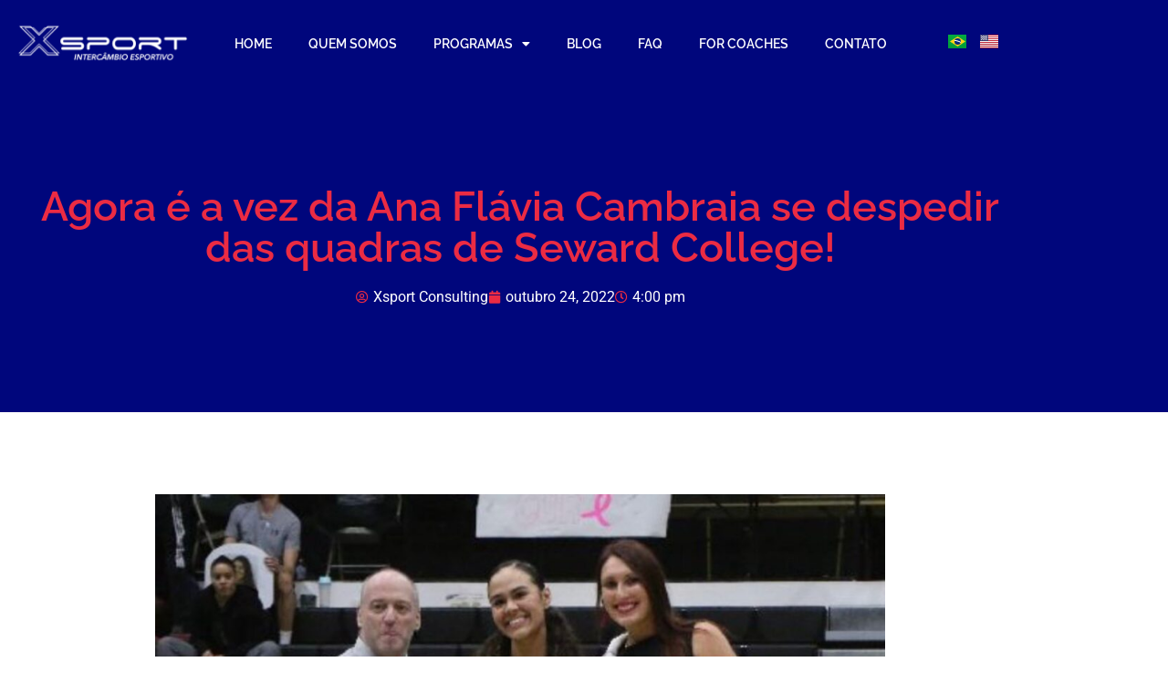

--- FILE ---
content_type: text/css
request_url: https://xsportconsulting.com/wp-content/uploads/elementor/css/post-1612.css?ver=1769835801
body_size: 758
content:
.elementor-1612 .elementor-element.elementor-element-f9c85cd:not(.elementor-motion-effects-element-type-background), .elementor-1612 .elementor-element.elementor-element-f9c85cd > .elementor-motion-effects-container > .elementor-motion-effects-layer{background-color:var( --e-global-color-primary );}.elementor-1612 .elementor-element.elementor-element-f9c85cd{transition:background 0.3s, border 0.3s, border-radius 0.3s, box-shadow 0.3s;}.elementor-1612 .elementor-element.elementor-element-f9c85cd > .elementor-background-overlay{transition:background 0.3s, border-radius 0.3s, opacity 0.3s;}.elementor-widget-image .widget-image-caption{color:var( --e-global-color-text );font-family:var( --e-global-typography-text-font-family ), Sans-serif;font-weight:var( --e-global-typography-text-font-weight );}.elementor-1612 .elementor-element.elementor-element-11393be > .elementor-widget-container{margin:10px 0px 10px 0px;}.elementor-1612 .elementor-element.elementor-element-11393be img{width:100%;max-width:100%;}.elementor-widget-nav-menu .elementor-nav-menu .elementor-item{font-family:var( --e-global-typography-primary-font-family ), Sans-serif;font-weight:var( --e-global-typography-primary-font-weight );}.elementor-widget-nav-menu .elementor-nav-menu--main .elementor-item{color:var( --e-global-color-text );fill:var( --e-global-color-text );}.elementor-widget-nav-menu .elementor-nav-menu--main .elementor-item:hover,
					.elementor-widget-nav-menu .elementor-nav-menu--main .elementor-item.elementor-item-active,
					.elementor-widget-nav-menu .elementor-nav-menu--main .elementor-item.highlighted,
					.elementor-widget-nav-menu .elementor-nav-menu--main .elementor-item:focus{color:var( --e-global-color-accent );fill:var( --e-global-color-accent );}.elementor-widget-nav-menu .elementor-nav-menu--main:not(.e--pointer-framed) .elementor-item:before,
					.elementor-widget-nav-menu .elementor-nav-menu--main:not(.e--pointer-framed) .elementor-item:after{background-color:var( --e-global-color-accent );}.elementor-widget-nav-menu .e--pointer-framed .elementor-item:before,
					.elementor-widget-nav-menu .e--pointer-framed .elementor-item:after{border-color:var( --e-global-color-accent );}.elementor-widget-nav-menu{--e-nav-menu-divider-color:var( --e-global-color-text );}.elementor-widget-nav-menu .elementor-nav-menu--dropdown .elementor-item, .elementor-widget-nav-menu .elementor-nav-menu--dropdown  .elementor-sub-item{font-family:var( --e-global-typography-accent-font-family ), Sans-serif;font-weight:var( --e-global-typography-accent-font-weight );}.elementor-1612 .elementor-element.elementor-element-fe75033 > .elementor-widget-container{margin:15px 0px 0px 0px;}.elementor-1612 .elementor-element.elementor-element-fe75033 .elementor-menu-toggle{margin:0 auto;}.elementor-1612 .elementor-element.elementor-element-fe75033 .elementor-nav-menu .elementor-item{font-family:"Raleway", Sans-serif;font-size:14px;font-weight:600;}.elementor-1612 .elementor-element.elementor-element-fe75033 .elementor-nav-menu--main .elementor-item{color:#FFFFFF;fill:#FFFFFF;}.elementor-1612 .elementor-element.elementor-element-fe75033 .elementor-nav-menu--main .elementor-item:hover,
					.elementor-1612 .elementor-element.elementor-element-fe75033 .elementor-nav-menu--main .elementor-item.elementor-item-active,
					.elementor-1612 .elementor-element.elementor-element-fe75033 .elementor-nav-menu--main .elementor-item.highlighted,
					.elementor-1612 .elementor-element.elementor-element-fe75033 .elementor-nav-menu--main .elementor-item:focus{color:#FFFFFF;fill:#FFFFFF;}.elementor-1612 .elementor-element.elementor-element-fe75033 .elementor-nav-menu--main:not(.e--pointer-framed) .elementor-item:before,
					.elementor-1612 .elementor-element.elementor-element-fe75033 .elementor-nav-menu--main:not(.e--pointer-framed) .elementor-item:after{background-color:var( --e-global-color-secondary );}.elementor-1612 .elementor-element.elementor-element-fe75033 .e--pointer-framed .elementor-item:before,
					.elementor-1612 .elementor-element.elementor-element-fe75033 .e--pointer-framed .elementor-item:after{border-color:var( --e-global-color-secondary );}.elementor-1612 .elementor-element.elementor-element-fe75033 .elementor-nav-menu--dropdown a:hover,
					.elementor-1612 .elementor-element.elementor-element-fe75033 .elementor-nav-menu--dropdown a:focus,
					.elementor-1612 .elementor-element.elementor-element-fe75033 .elementor-nav-menu--dropdown a.elementor-item-active,
					.elementor-1612 .elementor-element.elementor-element-fe75033 .elementor-nav-menu--dropdown a.highlighted,
					.elementor-1612 .elementor-element.elementor-element-fe75033 .elementor-menu-toggle:hover,
					.elementor-1612 .elementor-element.elementor-element-fe75033 .elementor-menu-toggle:focus{color:#FFFFFF;}.elementor-1612 .elementor-element.elementor-element-fe75033 .elementor-nav-menu--dropdown a:hover,
					.elementor-1612 .elementor-element.elementor-element-fe75033 .elementor-nav-menu--dropdown a:focus,
					.elementor-1612 .elementor-element.elementor-element-fe75033 .elementor-nav-menu--dropdown a.elementor-item-active,
					.elementor-1612 .elementor-element.elementor-element-fe75033 .elementor-nav-menu--dropdown a.highlighted{background-color:var( --e-global-color-secondary );}.elementor-widget-polylang-language-switcher .cpel-switcher__lang a{font-family:var( --e-global-typography-primary-font-family ), Sans-serif;font-weight:var( --e-global-typography-primary-font-weight );color:var( --e-global-color-text );}.elementor-widget-polylang-language-switcher .cpel-switcher__icon{color:var( --e-global-color-text );}.elementor-widget-polylang-language-switcher .cpel-switcher__lang a:hover, .elementor-widget-polylang-language-switcher .cpel-switcher__lang a:focus{font-family:var( --e-global-typography-primary-font-family ), Sans-serif;font-weight:var( --e-global-typography-primary-font-weight );color:var( --e-global-color-accent );}.elementor-widget-polylang-language-switcher .cpel-switcher__lang.cpel-switcher__lang--active a{font-family:var( --e-global-typography-primary-font-family ), Sans-serif;font-weight:var( --e-global-typography-primary-font-weight );}.elementor-1612 .elementor-element.elementor-element-0e610f5 > .elementor-widget-container{margin:25px 0px 0px 0px;}.elementor-1612 .elementor-element.elementor-element-0e610f5 .cpel-switcher__nav{--cpel-switcher-space:15px;}.elementor-1612 .elementor-element.elementor-element-0e610f5.cpel-switcher--aspect-ratio-11 .cpel-switcher__flag{width:20px;height:20px;}.elementor-1612 .elementor-element.elementor-element-0e610f5.cpel-switcher--aspect-ratio-43 .cpel-switcher__flag{width:20px;height:calc(20px * 0.75);}.elementor-1612 .elementor-element.elementor-element-0e610f5 .cpel-switcher__flag img{border-radius:0px;}.elementor-1612 .elementor-element.elementor-element-2609210:not(.elementor-motion-effects-element-type-background), .elementor-1612 .elementor-element.elementor-element-2609210 > .elementor-motion-effects-container > .elementor-motion-effects-layer{background-color:var( --e-global-color-primary );}.elementor-1612 .elementor-element.elementor-element-2609210{transition:background 0.3s, border 0.3s, border-radius 0.3s, box-shadow 0.3s;}.elementor-1612 .elementor-element.elementor-element-2609210 > .elementor-background-overlay{transition:background 0.3s, border-radius 0.3s, opacity 0.3s;}.elementor-1612 .elementor-element.elementor-element-7d903fa > .elementor-widget-container{margin:10px 0px 10px 0px;}.elementor-1612 .elementor-element.elementor-element-7d903fa img{width:100%;max-width:100%;}.elementor-1612 .elementor-element.elementor-element-67bab87 > .elementor-widget-container{margin:25px 0px 0px 0px;}.elementor-1612 .elementor-element.elementor-element-67bab87 .cpel-switcher__nav{--cpel-switcher-space:15px;}.elementor-1612 .elementor-element.elementor-element-67bab87.cpel-switcher--aspect-ratio-11 .cpel-switcher__flag{width:20px;height:20px;}.elementor-1612 .elementor-element.elementor-element-67bab87.cpel-switcher--aspect-ratio-43 .cpel-switcher__flag{width:20px;height:calc(20px * 0.75);}.elementor-1612 .elementor-element.elementor-element-67bab87 .cpel-switcher__flag img{border-radius:0px;}.elementor-theme-builder-content-area{height:400px;}.elementor-location-header:before, .elementor-location-footer:before{content:"";display:table;clear:both;}@media(max-width:1024px){.elementor-1612 .elementor-element.elementor-element-7d903fa{text-align:start;}.elementor-bc-flex-widget .elementor-1612 .elementor-element.elementor-element-22eb536.elementor-column .elementor-widget-wrap{align-items:center;}.elementor-1612 .elementor-element.elementor-element-22eb536.elementor-column.elementor-element[data-element_type="column"] > .elementor-widget-wrap.elementor-element-populated{align-content:center;align-items:center;}.elementor-1612 .elementor-element.elementor-element-22eb536 > .elementor-element-populated{padding:0px 0px 0px 0px;}.elementor-1612 .elementor-element.elementor-element-67bab87 > .elementor-widget-container{margin:0px 0px 0px 0px;}}@media(max-width:767px){.elementor-1612 .elementor-element.elementor-element-11393be{text-align:center;}.elementor-1612 .elementor-element.elementor-element-b207f17{width:50%;}.elementor-1612 .elementor-element.elementor-element-c88ebf5{width:50%;}.elementor-1612 .elementor-element.elementor-element-2609210{padding:0px 30px 0px 0px;}.elementor-1612 .elementor-element.elementor-element-8e6e9d2{width:60%;}.elementor-1612 .elementor-element.elementor-element-7d903fa{text-align:center;}.elementor-1612 .elementor-element.elementor-element-22eb536{width:40%;}.elementor-bc-flex-widget .elementor-1612 .elementor-element.elementor-element-22eb536.elementor-column .elementor-widget-wrap{align-items:center;}.elementor-1612 .elementor-element.elementor-element-22eb536.elementor-column.elementor-element[data-element_type="column"] > .elementor-widget-wrap.elementor-element-populated{align-content:center;align-items:center;}.elementor-1612 .elementor-element.elementor-element-67bab87 > .elementor-widget-container{margin:0px 0px 0px 0px;}}@media(min-width:768px){.elementor-1612 .elementor-element.elementor-element-f749cf0{width:19.034%;}.elementor-1612 .elementor-element.elementor-element-b207f17{width:68.876%;}.elementor-1612 .elementor-element.elementor-element-c88ebf5{width:11.366%;}}@media(max-width:1024px) and (min-width:768px){.elementor-1612 .elementor-element.elementor-element-8e6e9d2{width:90%;}.elementor-1612 .elementor-element.elementor-element-22eb536{width:10%;}}

--- FILE ---
content_type: text/css
request_url: https://xsportconsulting.com/wp-content/uploads/elementor/css/post-1650.css?ver=1769835802
body_size: 691
content:
.elementor-1650 .elementor-element.elementor-element-f737d01:not(.elementor-motion-effects-element-type-background), .elementor-1650 .elementor-element.elementor-element-f737d01 > .elementor-motion-effects-container > .elementor-motion-effects-layer{background-color:var( --e-global-color-primary );}.elementor-1650 .elementor-element.elementor-element-f737d01 > .elementor-container{min-height:362px;}.elementor-1650 .elementor-element.elementor-element-f737d01{transition:background 0.3s, border 0.3s, border-radius 0.3s, box-shadow 0.3s;}.elementor-1650 .elementor-element.elementor-element-f737d01 > .elementor-background-overlay{transition:background 0.3s, border-radius 0.3s, opacity 0.3s;}.elementor-widget-theme-post-title .elementor-heading-title{font-family:var( --e-global-typography-primary-font-family ), Sans-serif;font-weight:var( --e-global-typography-primary-font-weight );color:var( --e-global-color-primary );}.elementor-1650 .elementor-element.elementor-element-d5a34fb{text-align:center;}.elementor-1650 .elementor-element.elementor-element-d5a34fb .elementor-heading-title{font-family:"Raleway", Sans-serif;font-size:45px;font-weight:600;-webkit-text-stroke-color:#000;stroke:#000;color:var( --e-global-color-secondary );}.elementor-widget-post-info .elementor-icon-list-item:not(:last-child):after{border-color:var( --e-global-color-text );}.elementor-widget-post-info .elementor-icon-list-icon i{color:var( --e-global-color-primary );}.elementor-widget-post-info .elementor-icon-list-icon svg{fill:var( --e-global-color-primary );}.elementor-widget-post-info .elementor-icon-list-text, .elementor-widget-post-info .elementor-icon-list-text a{color:var( --e-global-color-secondary );}.elementor-widget-post-info .elementor-icon-list-item{font-family:var( --e-global-typography-text-font-family ), Sans-serif;font-weight:var( --e-global-typography-text-font-weight );}.elementor-1650 .elementor-element.elementor-element-cf70218 .elementor-icon-list-icon i{color:var( --e-global-color-secondary );font-size:14px;}.elementor-1650 .elementor-element.elementor-element-cf70218 .elementor-icon-list-icon svg{fill:var( --e-global-color-secondary );--e-icon-list-icon-size:14px;}.elementor-1650 .elementor-element.elementor-element-cf70218 .elementor-icon-list-icon{width:14px;}.elementor-1650 .elementor-element.elementor-element-cf70218 .elementor-icon-list-text, .elementor-1650 .elementor-element.elementor-element-cf70218 .elementor-icon-list-text a{color:#FFFFFF;}.elementor-1650 .elementor-element.elementor-element-54ff0a5{padding:80px 0px 80px 0px;}.elementor-widget-theme-post-featured-image .widget-image-caption{color:var( --e-global-color-text );font-family:var( --e-global-typography-text-font-family ), Sans-serif;font-weight:var( --e-global-typography-text-font-weight );}.elementor-widget-theme-post-content{color:var( --e-global-color-text );font-family:var( --e-global-typography-text-font-family ), Sans-serif;font-weight:var( --e-global-typography-text-font-weight );}.elementor-1650 .elementor-element.elementor-element-cac3fe7 > .elementor-widget-container{margin:40px 0px 0px 0px;}.elementor-1650 .elementor-element.elementor-element-cac3fe7{font-family:"Raleway", Sans-serif;font-size:18px;font-weight:400;line-height:1.8em;letter-spacing:0px;}.elementor-1650 .elementor-element.elementor-element-f777553 > .elementor-widget-container{margin:20px 0px 0px 0px;}.elementor-1650 .elementor-element.elementor-element-f777553{--grid-side-margin:10px;--grid-column-gap:10px;--grid-row-gap:10px;--grid-bottom-margin:10px;}.elementor-widget-post-navigation span.post-navigation__prev--label{color:var( --e-global-color-text );}.elementor-widget-post-navigation span.post-navigation__next--label{color:var( --e-global-color-text );}.elementor-widget-post-navigation span.post-navigation__prev--label, .elementor-widget-post-navigation span.post-navigation__next--label{font-family:var( --e-global-typography-secondary-font-family ), Sans-serif;font-weight:var( --e-global-typography-secondary-font-weight );}.elementor-widget-post-navigation span.post-navigation__prev--title, .elementor-widget-post-navigation span.post-navigation__next--title{color:var( --e-global-color-secondary );font-family:var( --e-global-typography-secondary-font-family ), Sans-serif;font-weight:var( --e-global-typography-secondary-font-weight );}.elementor-1650 .elementor-element.elementor-element-84500d2{margin-top:0px;margin-bottom:60px;padding:0px 0px 0px 0px;}.elementor-widget-posts .elementor-button{background-color:var( --e-global-color-accent );font-family:var( --e-global-typography-accent-font-family ), Sans-serif;font-weight:var( --e-global-typography-accent-font-weight );}.elementor-widget-posts .elementor-post__title, .elementor-widget-posts .elementor-post__title a{color:var( --e-global-color-secondary );font-family:var( --e-global-typography-primary-font-family ), Sans-serif;font-weight:var( --e-global-typography-primary-font-weight );}.elementor-widget-posts .elementor-post__meta-data{font-family:var( --e-global-typography-secondary-font-family ), Sans-serif;font-weight:var( --e-global-typography-secondary-font-weight );}.elementor-widget-posts .elementor-post__excerpt p{font-family:var( --e-global-typography-text-font-family ), Sans-serif;font-weight:var( --e-global-typography-text-font-weight );}.elementor-widget-posts .elementor-post__read-more{color:var( --e-global-color-accent );}.elementor-widget-posts a.elementor-post__read-more{font-family:var( --e-global-typography-accent-font-family ), Sans-serif;font-weight:var( --e-global-typography-accent-font-weight );}.elementor-widget-posts .elementor-post__card .elementor-post__badge{background-color:var( --e-global-color-accent );font-family:var( --e-global-typography-accent-font-family ), Sans-serif;font-weight:var( --e-global-typography-accent-font-weight );}.elementor-widget-posts .elementor-pagination{font-family:var( --e-global-typography-secondary-font-family ), Sans-serif;font-weight:var( --e-global-typography-secondary-font-weight );}.elementor-widget-posts .ecs-load-more-button .elementor-button{font-family:var( --e-global-typography-accent-font-family ), Sans-serif;font-weight:var( --e-global-typography-accent-font-weight );background-color:var( --e-global-color-accent );}.elementor-widget-posts .e-load-more-message{font-family:var( --e-global-typography-secondary-font-family ), Sans-serif;font-weight:var( --e-global-typography-secondary-font-weight );}.elementor-1650 .elementor-element.elementor-element-e5e755a{--grid-row-gap:35px;--grid-column-gap:30px;}.elementor-1650 .elementor-element.elementor-element-e5e755a .elementor-posts-container .elementor-post__thumbnail{padding-bottom:calc( 0 * 100% );}.elementor-1650 .elementor-element.elementor-element-e5e755a:after{content:"0";}.elementor-1650 .elementor-element.elementor-element-e5e755a .elementor-post__thumbnail__link{width:100%;}.elementor-1650 .elementor-element.elementor-element-e5e755a .elementor-post__meta-data span + span:before{content:"•";}.elementor-1650 .elementor-element.elementor-element-e5e755a .elementor-post__text{margin-top:20px;}.elementor-1650 .elementor-element.elementor-element-e5e755a .elementor-post__badge{right:0;}.elementor-1650 .elementor-element.elementor-element-e5e755a .elementor-post__card .elementor-post__badge{margin:20px;}@media(max-width:1024px){.elementor-1650 .elementor-element.elementor-element-f737d01 > .elementor-container{min-height:183px;}.elementor-1650 .elementor-element.elementor-element-f737d01{padding:30px 30px 30px 30px;}.elementor-1650 .elementor-element.elementor-element-d5a34fb .elementor-heading-title{font-size:32px;-webkit-text-stroke-width:0px;stroke-width:0px;} .elementor-1650 .elementor-element.elementor-element-f777553{--grid-side-margin:10px;--grid-column-gap:10px;--grid-row-gap:10px;--grid-bottom-margin:10px;}}@media(max-width:767px){.elementor-1650 .elementor-element.elementor-element-f737d01{padding:30px 30px 30px 30px;}.elementor-1650 .elementor-element.elementor-element-d5a34fb .elementor-heading-title{font-size:30px;} .elementor-1650 .elementor-element.elementor-element-f777553{--grid-side-margin:10px;--grid-column-gap:10px;--grid-row-gap:10px;--grid-bottom-margin:10px;}.elementor-1650 .elementor-element.elementor-element-e5e755a .elementor-posts-container .elementor-post__thumbnail{padding-bottom:calc( 0.5 * 100% );}.elementor-1650 .elementor-element.elementor-element-e5e755a:after{content:"0.5";}.elementor-1650 .elementor-element.elementor-element-e5e755a .elementor-post__thumbnail__link{width:100%;}}